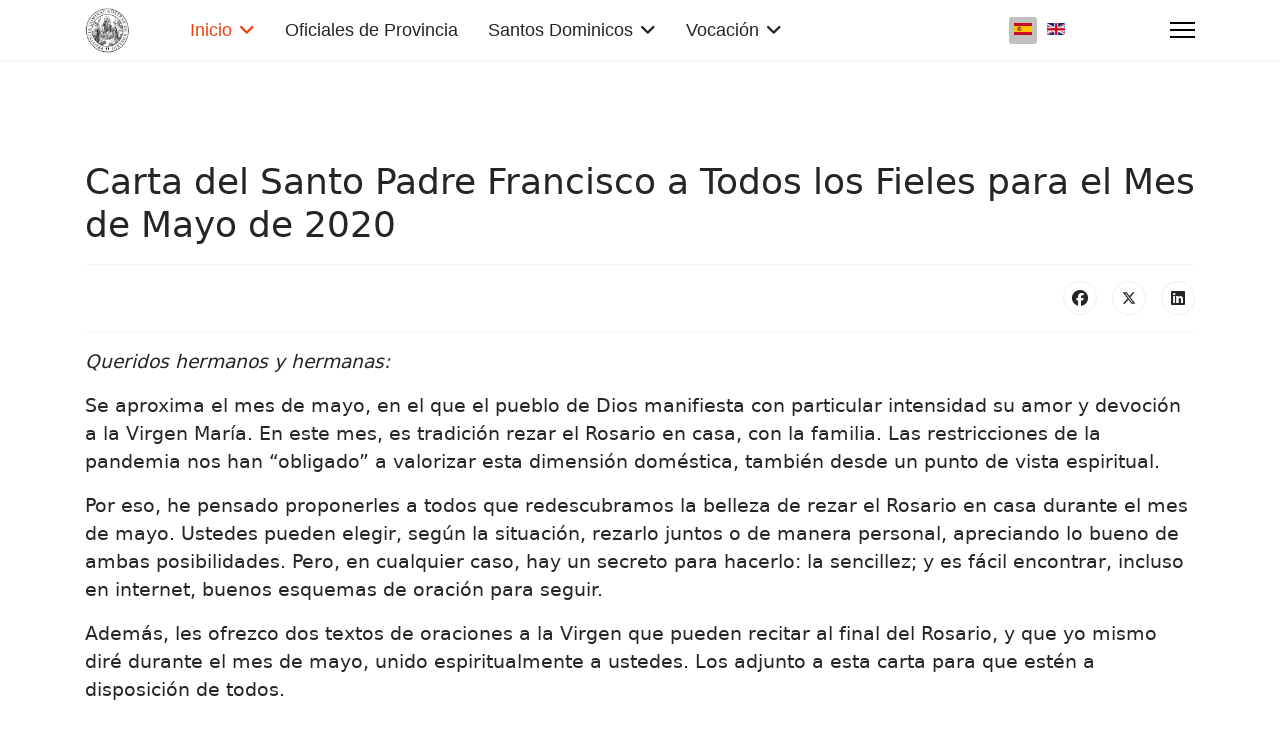

--- FILE ---
content_type: text/html; charset=utf-8
request_url: https://holyrosaryprovince.org/index.php?option=com_content&view=article&id=382:carta-del-santo-padre-francisco-a-todos-los-fieles-para-el-mes-de-mayo-de-2020&catid=15&lang=es&Itemid=218
body_size: 6998
content:

<!doctype html>
<html lang="es-es" dir="ltr">
	<head>
		
		<meta name="viewport" content="width=device-width, initial-scale=1, shrink-to-fit=no">
		<meta charset="utf-8">
	<meta name="rights" content="Province Our Lady of the Rosary">
	<meta name="author" content="Holy Rosary Province">
	<meta name="description" content="Los frailes dominicos de la provincia de Nuestra Señora del Rosario son miembros de la Orden de Predicadores. Lo tiene curia provincial en Hong Kong y misiones y vicariatos en todo el mundo. También se llama la provincia misionera en la Orden porque no tiene su propio territorio sino en las periferi">
	<meta name="generator" content="Joomla! - Open Source Content Management">
	<title>Carta del Santo Padre Francisco a Todos los Fieles para el Mes de Mayo de 2020</title>
	<link href="/images/ecap052.gif" rel="icon" type="image/vnd.microsoft.icon">
<link href="/media/mod_languages/css/template.min.css?39fa43" rel="stylesheet">
	<link href="/media/vendor/joomla-custom-elements/css/joomla-alert.min.css?0.4.1" rel="stylesheet">
	<link href="/templates/shaper_helixultimate/css/bootstrap.min.css" rel="stylesheet">
	<link href="/plugins/system/helixultimate/assets/css/chosen.css" rel="stylesheet">
	<link href="/plugins/system/helixultimate/assets/css/system-j4.min.css" rel="stylesheet">
	<link href="/media/system/css/joomla-fontawesome.min.css?39fa43" rel="stylesheet">
	<link href="/templates/shaper_helixultimate/css/template.css" rel="stylesheet">
	<link href="/templates/shaper_helixultimate/css/presets/preset2.css" rel="stylesheet">
	<link href="/components/com_sppagebuilder/assets/css/dynamic-content.css?13bea3cde590997c1094f9bba14d719a" rel="stylesheet">
	<link href="/components/com_sppagebuilder/assets/css/color-switcher.css?13bea3cde590997c1094f9bba14d719a" rel="stylesheet">
	<style>.sp-megamenu-parent > li > a, .sp-megamenu-parent > li > span, .sp-megamenu-parent .sp-dropdown li.sp-menu-item > a{font-family: 'Arial', sans-serif;font-size: 18px;text-decoration: none;}
</style>
	<style>.menu.nav-pills > li > a, .menu.nav-pills > li > span, .menu.nav-pills .sp-dropdown li.sp-menu-item > a{font-family: 'Arial', sans-serif;font-size: 18px;text-decoration: none;}
</style>
	<style>.logo-image {height:45px;}.logo-image-phone {height:45px;}</style>
	<style>@media(max-width: 992px) {.logo-image {height: 36px;}.logo-image-phone {height: 36px;}}</style>
	<style>@media(max-width: 576px) {.logo-image {height: 36px;}.logo-image-phone {height: 36px;}}</style>
	<style>:root {--sppb-topbar-bg-color: #333333; --sppb-topbar-text-color: #AAAAAA; --sppb-header-bg-color: #FFFFFF; --sppb-logo-text-color: #ec430f; --sppb-menu-text-color: #252525; --sppb-menu-text-hover-color: #ec430f; --sppb-menu-text-active-color: #ec430f; --sppb-menu-dropdown-bg-color: #FFFFFF; --sppb-menu-dropdown-text-color: #252525; --sppb-menu-dropdown-text-hover-color: #ec430f; --sppb-menu-dropdown-text-active-color: #ec430f; --sppb-text-color: #252525; --sppb-bg-color: #FFFFFF; --sppb-link-color: #ec430f; --sppb-link-hover-color: #044CD0; --sppb-footer-bg-color: #171717; --sppb-footer-text-color: #FFFFFF; --sppb-footer-link-color: #A2A2A2; --sppb-footer-link-hover-color: #FFFFFF}</style>
<script src="/media/vendor/jquery/js/jquery.min.js?3.7.1"></script>
	<script src="/media/vendor/jquery/js/jquery-noconflict.min.js?3.7.1"></script>
	<script src="/media/mod_menu/js/menu.min.js?39fa43" type="module"></script>
	<script type="application/json" class="joomla-script-options new">{"data":{"breakpoints":{"tablet":991,"mobile":480},"header":{"stickyOffset":"100"}},"joomla.jtext":{"ERROR":"Error","MESSAGE":"Mensaje","NOTICE":"Notificación","WARNING":"Advertencia","JCLOSE":"Cerrar","JOK":"OK","JOPEN":"Abrir"},"system.paths":{"root":"","rootFull":"https:\/\/holyrosaryprovince.org\/","base":"","baseFull":"https:\/\/holyrosaryprovince.org\/"},"csrf.token":"5fa55a8d9d3ffa8c27436cd457a4de27"}</script>
	<script src="/media/system/js/core.min.js?a3d8f8"></script>
	<script src="/media/vendor/bootstrap/js/alert.min.js?5.3.8" type="module"></script>
	<script src="/media/vendor/bootstrap/js/button.min.js?5.3.8" type="module"></script>
	<script src="/media/vendor/bootstrap/js/carousel.min.js?5.3.8" type="module"></script>
	<script src="/media/vendor/bootstrap/js/collapse.min.js?5.3.8" type="module"></script>
	<script src="/media/vendor/bootstrap/js/dropdown.min.js?5.3.8" type="module"></script>
	<script src="/media/vendor/bootstrap/js/modal.min.js?5.3.8" type="module"></script>
	<script src="/media/vendor/bootstrap/js/offcanvas.min.js?5.3.8" type="module"></script>
	<script src="/media/vendor/bootstrap/js/popover.min.js?5.3.8" type="module"></script>
	<script src="/media/vendor/bootstrap/js/scrollspy.min.js?5.3.8" type="module"></script>
	<script src="/media/vendor/bootstrap/js/tab.min.js?5.3.8" type="module"></script>
	<script src="/media/vendor/bootstrap/js/toast.min.js?5.3.8" type="module"></script>
	<script src="/media/system/js/showon.min.js?e51227" type="module"></script>
	<script src="/media/system/js/messages.min.js?9a4811" type="module"></script>
	<script src="/plugins/system/helixultimate/assets/js/chosen.jquery.js"></script>
	<script src="/templates/shaper_helixultimate/js/main.js"></script>
	<script src="/components/com_sppagebuilder/assets/js/dynamic-content.js?13bea3cde590997c1094f9bba14d719a"></script>
	<script src="/templates/shaper_helixultimate/js/lazysizes.min.js"></script>
	<script src="/components/com_sppagebuilder/assets/js/color-switcher.js?13bea3cde590997c1094f9bba14d719a"></script>
	<script type="application/ld+json">{"@context":"https://schema.org","@graph":[{"@type":"Organization","@id":"https://holyrosaryprovince.org/#/schema/Organization/base","name":"Our Lady of the Rosary Province of the Order of Preachers","url":"https://holyrosaryprovince.org/"},{"@type":"WebSite","@id":"https://holyrosaryprovince.org/#/schema/WebSite/base","url":"https://holyrosaryprovince.org/","name":"Our Lady of the Rosary Province of the Order of Preachers","publisher":{"@id":"https://holyrosaryprovince.org/#/schema/Organization/base"}},{"@type":"WebPage","@id":"https://holyrosaryprovince.org/#/schema/WebPage/base","url":"https://holyrosaryprovince.org/index.php?option=com_content&amp;view=article&amp;id=382:carta-del-santo-padre-francisco-a-todos-los-fieles-para-el-mes-de-mayo-de-2020&amp;catid=15&amp;lang=es&amp;Itemid=218","name":"Carta del Santo Padre Francisco a Todos los Fieles para el Mes de Mayo de 2020","description":"Los frailes dominicos de la provincia de Nuestra Señora del Rosario son miembros de la Orden de Predicadores. Lo tiene curia provincial en Hong Kong y misiones y vicariatos en todo el mundo. También se llama la provincia misionera en la Orden porque no tiene su propio territorio sino en las periferi","isPartOf":{"@id":"https://holyrosaryprovince.org/#/schema/WebSite/base"},"about":{"@id":"https://holyrosaryprovince.org/#/schema/Organization/base"},"inLanguage":"es-ES"},{"@type":"Article","@id":"https://holyrosaryprovince.org/#/schema/com_content/article/382","name":"Carta del Santo Padre Francisco a Todos los Fieles para el Mes de Mayo de 2020","headline":"Carta del Santo Padre Francisco a Todos los Fieles para el Mes de Mayo de 2020","inLanguage":"es-ES","author":{"@type":"Person","name":"Holy Rosary Province"},"articleSection":"Noticias","dateCreated":"2020-04-30T10:03:04+00:00","interactionStatistic":{"@type":"InteractionCounter","userInteractionCount":2012},"isPartOf":{"@id":"https://holyrosaryprovince.org/#/schema/WebPage/base"}}]}</script>
	<script>template="shaper_helixultimate";</script>
	<script>
				document.addEventListener("DOMContentLoaded", () =>{
					window.htmlAddContent = window?.htmlAddContent || "";
					if (window.htmlAddContent) {
        				document.body.insertAdjacentHTML("beforeend", window.htmlAddContent);
					}
				});
			</script>
	<script>
			const initColorMode = () => {
				const colorVariableData = [];
				const sppbColorVariablePrefix = "--sppb";
				let activeColorMode = localStorage.getItem("sppbActiveColorMode") || "";
				activeColorMode = "";
				const modes = [];

				if(!modes?.includes(activeColorMode)) {
					activeColorMode = "";
					localStorage.setItem("sppbActiveColorMode", activeColorMode);
				}

				document?.body?.setAttribute("data-sppb-color-mode", activeColorMode);

				if (!localStorage.getItem("sppbActiveColorMode")) {
					localStorage.setItem("sppbActiveColorMode", activeColorMode);
				}

				if (window.sppbColorVariables) {
					const colorVariables = typeof(window.sppbColorVariables) === "string" ? JSON.parse(window.sppbColorVariables) : window.sppbColorVariables;

					for (const colorVariable of colorVariables) {
						const { path, value } = colorVariable;
						const variable = String(path[0]).trim().toLowerCase().replaceAll(" ", "-");
						const mode = path[1];
						const variableName = `${sppbColorVariablePrefix}-${variable}`;

						if (activeColorMode === mode) {
							colorVariableData.push(`${variableName}: ${value}`);
						}
					}

					document.documentElement.style.cssText += colorVariableData.join(";");
				}
			};

			window.sppbColorVariables = [];
			
			initColorMode();

			document.addEventListener("DOMContentLoaded", initColorMode);
		</script>
<meta name="google" content="notranslate">
			</head>
	<body class="site helix-ultimate hu com_content com-content view-article layout-default task-none itemid-218 es-es ltr sticky-header layout-fluid offcanvas-init offcanvs-position-right">

		
		
		<div class="body-wrapper">
			<div class="body-innerwrapper">
				
	<div class="sticky-header-placeholder"></div>
<header id="sp-header" class="header-with-social">
	<div class="container">
		<div class="container-inner">
			<div class="row">
				<!-- Logo -->
				<div id="sp-logo" class="has-border col-auto">
					<div class="sp-column">
													
							<div class="logo"><a href="/">
				<img class="logo-image  lazyload"
					data-srcset='https://holyrosaryprovince.org/images/LOGO_PROVINCIA_DEL_ROSARIO_150.png 1x'
					data-src='https://holyrosaryprovince.org/images/LOGO_PROVINCIA_DEL_ROSARIO_150.png'
					height='45'
					alt='Our Lady of the Rosary Province of the Order of Preachers'
				 data-size="auto" />
				</a></div>											</div>
				</div>

				<!-- Menu -->
				<div id="sp-menu" class="menu-with-social col-auto flex-auto">
					<div class="sp-column d-flex justify-content-between align-items-center">
						<div class="d-flex menu-wrap menu-with-offcanvas justify-content-between align-items-center flex-auto">
							<nav class="sp-megamenu-wrapper d-flex" role="navigation" aria-label="navigation"><ul class="sp-megamenu-parent menu-animation-fade-up d-none d-lg-block"><li class="sp-menu-item sp-has-child current-item active"><a aria-current="page"  href="/index.php/es"  >Inicio</a><div class="sp-dropdown sp-dropdown-main sp-menu-right" style="width: 240px;"><div class="sp-dropdown-inner"><ul class="sp-dropdown-items"><li class="sp-menu-item"><a   href="/index.php/es/nosotros/historia"  >Historia</a></li><li class="sp-menu-item sp-has-child"><a   href="/index.php/es/nosotros/curia-provincial"  >Curia Provincial</a><div class="sp-dropdown sp-dropdown-sub sp-menu-right" style="width: 240px;"><div class="sp-dropdown-inner"><ul class="sp-dropdown-items"><li class="sp-menu-item"><a   href="/index.php/es/nosotros/curia-provincial/noviciado"  >Noviciado</a></li><li class="sp-menu-item"><a   href="/index.php/es/nosotros/curia-provincial/mision-en-macao"  >Estudiantado</a></li></ul></div></div></li><li class="sp-menu-item sp-has-child"><a   href="/index.php/es/nosotros/vicariatos-y-misiones"  >Vicariatos y Misiones </a><div class="sp-dropdown sp-dropdown-sub sp-menu-right" style="width: 240px;"><div class="sp-dropdown-inner"><ul class="sp-dropdown-items"><li class="sp-menu-item"><a   href="/index.php/es/nosotros/vicariatos-y-misiones/mision-en-taiwan"  >Misión en Taiwán</a></li><li class="sp-menu-item"><a   href="/index.php/es/nosotros/vicariatos-y-misiones/mision-en-corea-del-sur"  >Misión en Corea del Sur</a></li><li class="sp-menu-item"><a   href="/index.php/es/nosotros/vicariatos-y-misiones/mision-en-singapur"  >Misión en Singapur</a></li><li class="sp-menu-item"><a   href="/index.php/es/nosotros/vicariatos-y-misiones/mision-en-timor-leste"  >Misión en Timor Leste</a></li><li class="sp-menu-item"><a   href="/index.php/es/nosotros/vicariatos-y-misiones/mision-en-myanmar"  >Misión en Myanmar</a></li><li class="sp-menu-item"><a   href="/index.php/es/nosotros/vicariatos-y-misiones/vicariato-de-filipinas"  >Vicariato de Filipinas</a></li><li class="sp-menu-item"><a   href="/index.php/es/nosotros/vicariatos-y-misiones/vicariato-de-japon"  >Vicariato de Japón</a></li><li class="sp-menu-item"><a   href="/index.php/es/nosotros/vicariatos-y-misiones/vicariato-d-venezuela"  >Vicariato de Venezuela</a></li><li class="sp-menu-item"><a   href="/index.php/es/nosotros/vicariatos-y-misiones/vicariato-de-espana"  >Vicariato de España</a></li></ul></div></div></li></ul></div></div></li><li class="sp-menu-item"><a   href="/index.php/es/oficiales-de-provincia"  >Oficiales de Provincia</a></li><li class="sp-menu-item sp-has-child"><a   href="/index.php/es/espiritualidad"  >Santos Dominicos</a><div class="sp-dropdown sp-dropdown-main sp-menu-right" style="width: 240px;"><div class="sp-dropdown-inner"><ul class="sp-dropdown-items"><li class="sp-menu-item"><a   href="/index.php/es/espiritualidad/santo-domingo-de-guzman"  >Santo Domingo de Guzmán</a></li></ul></div></div></li><li class="sp-menu-item sp-has-child"><a   href="/index.php/es/vocacion"  >Vocación</a><div class="sp-dropdown sp-dropdown-main sp-menu-right" style="width: 240px;"><div class="sp-dropdown-inner"><ul class="sp-dropdown-items"><li class="sp-menu-item"><a   href="/index.php/es/vocacion/vida-religiosa"  >Vida Religiosa</a></li><li class="sp-menu-item"><a   href="/index.php/es/vocacion/formacion"  >Formación</a></li></ul></div></div></li></ul></nav>							<div class="sp-module "><div class="sp-module-content"><div class="mod-languages">
    <p class="visually-hidden" id="language_picker_des_117">Seleccione su idioma</p>


    <ul aria-labelledby="language_picker_des_117" class="mod-languages__list lang-inline">

                                            <li class="lang-active">
                <a aria-current="true"  href="https://holyrosaryprovince.org/index.php?option=com_content&view=article&id=382:carta-del-santo-padre-francisco-a-todos-los-fieles-para-el-mes-de-mayo-de-2020&catid=15&lang=es&Itemid=218">
                                                                        <img title="Español" data-src="/media/mod_languages/images/es_es.gif" alt="Español" class="lazyload" />                                                            </a>
            </li>
                                        <li>
                <a  href="/index.php/en">
                                                                        <img title="English (United Kingdom)" data-src="/media/mod_languages/images/en_gb.gif" alt="English (United Kingdom)" class="lazyload" />                                                            </a>
            </li>
                </ul>

</div>

</div></div>
						</div>
						
						<!-- Related Modules -->
						<div class="d-none d-lg-flex header-modules align-items-center">
								
													</div>

						<!-- Social icons -->
						<div class="social-wrap d-flex align-items-center">
													</div>

						<!-- if offcanvas position right -->
													<a id="offcanvas-toggler"  aria-label="Menu" title="Menu"  class="mega_offcanvas offcanvas-toggler-secondary offcanvas-toggler-right d-flex align-items-center" href="#">
							<div class="burger-icon"><span></span><span></span><span></span></div>
							</a>
											</div>
				</div>
			</div>
		</div>
	</div>
</header>				<main id="sp-main">
					
<section id="sp-section-1" >

				
	
<div class="row">
	<div id="sp-title" class="col-lg-12 "><div class="sp-column "></div></div></div>
				
	</section>

<section id="sp-main-body" >

										<div class="container">
					<div class="container-inner">
						
	
<div class="row">
	
<div id="sp-component" class="col-lg-12 ">
	<div class="sp-column ">
		<div id="system-message-container" aria-live="polite"></div>


		
		<div class="article-details " itemscope itemtype="https://schema.org/Article">
    <meta itemprop="inLanguage" content="es-ES">

    
    
    
    
            <div class="article-header">
                            <h1 itemprop="headline">
                    Carta del Santo Padre Francisco a Todos los Fieles para el Mes de Mayo de 2020                </h1>
            
            
            
                    </div>
    
    <div class="article-can-edit d-flex flex-wrap justify-content-between">
                
            </div>

    
        
                
    
        
        
                    <div class="article-ratings-social-share d-flex justify-content-end">
                <div class="me-auto align-self-center">
                                    </div>
                <div class="social-share-block">
                    <div class="article-social-share">
	<div class="social-share-icon">
		<ul>
											<li>
					<a class="facebook" onClick="window.open('https://www.facebook.com/sharer.php?u=https://holyrosaryprovince.org/index.php/es/todas-las-noticias/carta-del-santo-padre-francisco-a-todos-los-fieles-para-el-mes-de-mayo-de-2020','Facebook','width=600,height=300,left='+(screen.availWidth/2-300)+',top='+(screen.availHeight/2-150)+''); return false;" href="https://www.facebook.com/sharer.php?u=https://holyrosaryprovince.org/index.php/es/todas-las-noticias/carta-del-santo-padre-francisco-a-todos-los-fieles-para-el-mes-de-mayo-de-2020" title="Facebook">
						<span class="fab fa-facebook" aria-hidden="true"></span>
					</a>
				</li>
																											<li>
					<a class="twitter" title="X (formerly Twitter)" onClick="window.open('https://twitter.com/share?url=https://holyrosaryprovince.org/index.php/es/todas-las-noticias/carta-del-santo-padre-francisco-a-todos-los-fieles-para-el-mes-de-mayo-de-2020&amp;text=Carta%20del%20Santo%20Padre%20Francisco%20a%20Todos%20los%20Fieles%20para%20el%20Mes%20de%20Mayo%20de%202020','Twitter share','width=600,height=300,left='+(screen.availWidth/2-300)+',top='+(screen.availHeight/2-150)+''); return false;" href="https://twitter.com/share?url=https://holyrosaryprovince.org/index.php/es/todas-las-noticias/carta-del-santo-padre-francisco-a-todos-los-fieles-para-el-mes-de-mayo-de-2020&amp;text=Carta%20del%20Santo%20Padre%20Francisco%20a%20Todos%20los%20Fieles%20para%20el%20Mes%20de%20Mayo%20de%202020">
					<svg xmlns="http://www.w3.org/2000/svg" viewBox="0 0 512 512" fill="currentColor" style="width: 13.56px;position: relative;top: -1.5px;"><path d="M389.2 48h70.6L305.6 224.2 487 464H345L233.7 318.6 106.5 464H35.8L200.7 275.5 26.8 48H172.4L272.9 180.9 389.2 48zM364.4 421.8h39.1L151.1 88h-42L364.4 421.8z"/></svg>
					</a>
				</li>
																												<li>
						<a class="linkedin" title="LinkedIn" onClick="window.open('https://www.linkedin.com/shareArticle?mini=true&url=https://holyrosaryprovince.org/index.php/es/todas-las-noticias/carta-del-santo-padre-francisco-a-todos-los-fieles-para-el-mes-de-mayo-de-2020','Linkedin','width=585,height=666,left='+(screen.availWidth/2-292)+',top='+(screen.availHeight/2-333)+''); return false;" href="https://www.linkedin.com/shareArticle?mini=true&url=https://holyrosaryprovince.org/index.php/es/todas-las-noticias/carta-del-santo-padre-francisco-a-todos-los-fieles-para-el-mes-de-mayo-de-2020" >
							<span class="fab fa-linkedin" aria-hidden="true"></span>
						</a>
					</li>
										</ul>
		</div>
	</div>
                </div>
            </div>
        
        <div class="com-content-article__body" itemprop="articleBody">
            <p style="text-align: left;" align="center"><span style="font-size: 14pt;"><i>Queridos hermanos y hermanas:</i></span></p>
<p><span style="font-size: 14pt;">Se aproxima el mes de mayo, en el que el pueblo de Dios manifiesta con particular intensidad su amor y devoción a la Virgen María. En este mes, es tradición rezar el Rosario en casa, con la familia. Las restricciones de la pandemia nos han “obligado” a valorizar esta dimensión doméstica, también desde un punto de vista espiritual.</span></p>
<p><span style="font-size: 14pt;">Por eso, he pensado proponerles a todos que redescubramos la belleza de rezar el Rosario en casa durante el mes de mayo. Ustedes pueden elegir, según la situación, rezarlo juntos o de manera personal, apreciando lo bueno de ambas posibilidades. Pero, en cualquier caso, hay un secreto para hacerlo: la sencillez; y es fácil encontrar, incluso en internet, buenos esquemas de oración para seguir.</span></p>
<p><span style="font-size: 14pt;">Además, les ofrezco dos textos de oraciones a la Virgen que pueden recitar al final del Rosario, y que yo mismo diré durante el mes de mayo, unido espiritualmente a ustedes. Los adjunto a esta carta para que estén a disposición de todos.</span></p>
<p><span style="font-size: 14pt;">Queridos hermanos y hermanas: Contemplar juntos el rostro de Cristo con el corazón de María, nuestra Madre, nos unirá todavía más como familia espiritual y nos ayudará a superar esta prueba. Rezaré por ustedes, especialmente por los que más sufren, y ustedes, por favor, recen por mí. Les agradezco y los bendigo de corazón.</span></p>
<p align="left"><span style="font-size: 14pt;"><i>Roma, San Juan de Letrán, 25 de abril de 2020<br />Fiesta de san Marcos, evangelista</i></span></p>
<p align="left"> </p>
<p align="left"><span style="font-size: 14pt;">Por favor dar <a href="http://www.vatican.va/content/francesco/es/letters/2020/documents/papa-francesco_20200425_lettera-mesedimaggio.html">CLICK AQUI</a> para seguir las oraciones <span style="font-size: large;">dedicadas</span> a la Santísima Virgen María propuestas por el Santo <span style="font-size: large;">Padre.</span></span></p>         </div>

                                    <div class="article-info">

	
					<span class="createdby" itemprop="author" itemscope itemtype="https://schema.org/Person" title="Escrito por: Holy Rosary Province">
				<span itemprop="name">Holy Rosary Province</span>	</span>
		
		
					<span class="category-name" title="Categoría: Noticias">
			<a href="/index.php/es/todas-las-noticias">Noticias</a>
	</span>
		
					
		
					<span class="published" title="Publicado: 30 Abril 2020">
	<time datetime="2020-04-30T10:03:04+00:00" itemprop="datePublished">
		30 Abril 2020	</time>
</span>
		
		
	
			
		
					<span class="hits">
	<meta itemprop="interactionCount" content="UserPageVisits:2012">
	Visitas: 2012</span>
				
			</div>
                    
        
        
    

        
    

    
                </div>



			</div>
</div>
</div>
											</div>
				</div>
						
	</section>

<footer id="sp-footer" >

						<div class="container">
				<div class="container-inner">
			
	
<div class="row">
	<div id="sp-footer1" class="col-lg-12 "><div class="sp-column "><span class="sp-copyright">© 2026 Holy Rosary Province. All Rights Reserved.</span></div></div></div>
							</div>
			</div>
			
	</footer>
				</main>
			</div>
		</div>

		<!-- Off Canvas Menu -->
		<div class="offcanvas-overlay"></div>
		<!-- Rendering the offcanvas style -->
		<!-- If canvas style selected then render the style -->
		<!-- otherwise (for old templates) attach the offcanvas module position -->
					<div class="offcanvas-menu border-menu" tabindex="-1" inert>
	<div class="d-flex align-items-center p-3 pt-4">
		<div class="logo"><a href="/">
				<img class="logo-image  lazyload"
					data-srcset='https://holyrosaryprovince.org/images/LOGO_PROVINCIA_DEL_ROSARIO_150.png 1x'
					data-src='https://holyrosaryprovince.org/images/LOGO_PROVINCIA_DEL_ROSARIO_150.png'
					height='45'
					alt='Our Lady of the Rosary Province of the Order of Preachers'
				 data-size="auto" />
				</a></div>		<a href="#" class="close-offcanvas" role="button" aria-label="Close Off-canvas">
			<div class="burger-icon" aria-hidden="true">
				<span></span>
				<span></span>
				<span></span>
			</div>
		</a>
	</div>
	<div class="offcanvas-inner">
		<div class="d-flex header-modules mb-3">
			
					</div>
		
					<div class="sp-module "><div class="sp-module-content"><ul class="mod-menu mod-list menu nav-pills">
<li class="item-218 default current active menu-deeper menu-parent"><a href="/index.php/es" aria-current="location">Inicio<span class="menu-toggler"></span></a><ul class="mod-menu__sub list-unstyled small menu-child"><li class="item-177"><a href="/index.php/es/nosotros/historia" >Historia</a></li><li class="item-197 menu-deeper menu-parent"><a href="/index.php/es/nosotros/curia-provincial" >Curia Provincial<span class="menu-toggler"></span></a><ul class="mod-menu__sub list-unstyled small menu-child"><li class="item-208"><a href="/index.php/es/nosotros/curia-provincial/noviciado" >Noviciado</a></li><li class="item-203"><a href="/index.php/es/nosotros/curia-provincial/mision-en-macao" >Estudiantado</a></li></ul></li><li class="item-190 menu-deeper menu-parent"><a href="/index.php/es/nosotros/vicariatos-y-misiones" >Vicariatos y Misiones <span class="menu-toggler"></span></a><ul class="mod-menu__sub list-unstyled small menu-child"><li class="item-204"><a href="/index.php/es/nosotros/vicariatos-y-misiones/mision-en-taiwan" >Misión en Taiwán</a></li><li class="item-205"><a href="/index.php/es/nosotros/vicariatos-y-misiones/mision-en-corea-del-sur" >Misión en Corea del Sur</a></li><li class="item-184"><a href="/index.php/es/nosotros/vicariatos-y-misiones/mision-en-singapur" >Misión en Singapur</a></li><li class="item-206"><a href="/index.php/es/nosotros/vicariatos-y-misiones/mision-en-timor-leste" >Misión en Timor Leste</a></li><li class="item-185"><a href="/index.php/es/nosotros/vicariatos-y-misiones/mision-en-myanmar" >Misión en Myanmar</a></li><li class="item-178"><a href="/index.php/es/nosotros/vicariatos-y-misiones/vicariato-de-filipinas" >Vicariato de Filipinas</a></li><li class="item-179"><a href="/index.php/es/nosotros/vicariatos-y-misiones/vicariato-de-japon" >Vicariato de Japón</a></li><li class="item-180"><a href="/index.php/es/nosotros/vicariatos-y-misiones/vicariato-d-venezuela" >Vicariato de Venezuela</a></li><li class="item-181"><a href="/index.php/es/nosotros/vicariatos-y-misiones/vicariato-de-espana" >Vicariato de España</a></li></ul></li></ul></li><li class="item-230"><a href="/index.php/es/oficiales-de-provincia" >Oficiales de Provincia</a></li><li class="item-191 menu-deeper menu-parent"><a href="/index.php/es/espiritualidad" >Santos Dominicos<span class="menu-toggler"></span></a><ul class="mod-menu__sub list-unstyled small menu-child"><li class="item-193"><a href="/index.php/es/espiritualidad/santo-domingo-de-guzman" >Santo Domingo de Guzmán</a></li></ul></li><li class="item-200 menu-deeper menu-parent"><a href="/index.php/es/vocacion" >Vocación<span class="menu-toggler"></span></a><ul class="mod-menu__sub list-unstyled small menu-child"><li class="item-201"><a href="/index.php/es/vocacion/vida-religiosa" >Vida Religiosa</a></li><li class="item-202"><a href="/index.php/es/vocacion/formacion" >Formación</a></li></ul></li></ul>
</div></div>		
		
		
				
					
		
		<!-- custom module position -->
		
	</div>
</div>				

		
		

		<!-- Go to top -->
					<a href="#" class="sp-scroll-up" aria-label="Scroll to top" role="button"><span class="fas fa-angle-up" aria-hidden="true"></span></a>
					</body>
</html>